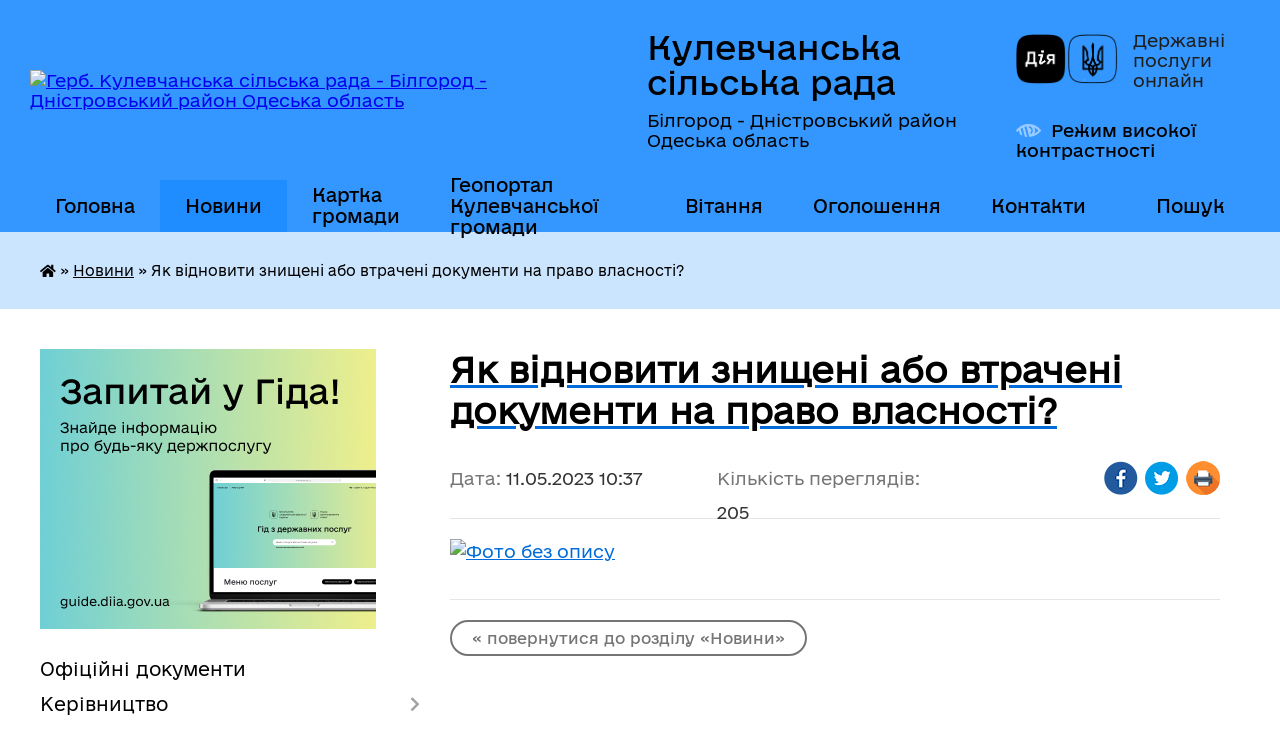

--- FILE ---
content_type: text/html; charset=UTF-8
request_url: https://kulevchasilrada.gov.ua/news/1683790725/
body_size: 15874
content:
<!DOCTYPE html>
<html lang="uk">
<head>
	<!--[if IE]><meta http-equiv="X-UA-Compatible" content="IE=edge"><![endif]-->
	<meta charset="utf-8">
	<meta name="viewport" content="width=device-width, initial-scale=1">
	<!--[if IE]><script>
		document.createElement('header');
		document.createElement('nav');
		document.createElement('main');
		document.createElement('section');
		document.createElement('article');
		document.createElement('aside');
		document.createElement('footer');
		document.createElement('figure');
		document.createElement('figcaption');
	</script><![endif]-->
	<title>Як відновити знищені або втрачені документи на право власності? | Кулевчанська сільська рада Білгород - Дністровський район Одеська область</title>
	<meta name="description" content="">
	<meta name="keywords" content="Як, відновити, знищені, або, втрачені, документи, на, право, власності?, |, Кулевчанська, сільська, рада, Білгород, -, Дністровський, район, Одеська, область">

	
		<meta property="og:image" content="https://rada.info/upload/users_files/04380643/7067d13baea8264819979ea8b3c59e31.jpeg">
	<meta property="og:image:width" content="960">
	<meta property="og:image:height" content="720">
			<meta property="og:title" content="Як відновити знищені або втрачені документи на право власності?">
				<meta property="og:type" content="article">
	<meta property="og:url" content="https://kulevchasilrada.gov.ua/news/1683790725/">
		
		<link rel="apple-touch-icon" sizes="57x57" href="https://gromada.org.ua/apple-icon-57x57.png">
	<link rel="apple-touch-icon" sizes="60x60" href="https://gromada.org.ua/apple-icon-60x60.png">
	<link rel="apple-touch-icon" sizes="72x72" href="https://gromada.org.ua/apple-icon-72x72.png">
	<link rel="apple-touch-icon" sizes="76x76" href="https://gromada.org.ua/apple-icon-76x76.png">
	<link rel="apple-touch-icon" sizes="114x114" href="https://gromada.org.ua/apple-icon-114x114.png">
	<link rel="apple-touch-icon" sizes="120x120" href="https://gromada.org.ua/apple-icon-120x120.png">
	<link rel="apple-touch-icon" sizes="144x144" href="https://gromada.org.ua/apple-icon-144x144.png">
	<link rel="apple-touch-icon" sizes="152x152" href="https://gromada.org.ua/apple-icon-152x152.png">
	<link rel="apple-touch-icon" sizes="180x180" href="https://gromada.org.ua/apple-icon-180x180.png">
	<link rel="icon" type="image/png" sizes="192x192"  href="https://gromada.org.ua/android-icon-192x192.png">
	<link rel="icon" type="image/png" sizes="32x32" href="https://gromada.org.ua/favicon-32x32.png">
	<link rel="icon" type="image/png" sizes="96x96" href="https://gromada.org.ua/favicon-96x96.png">
	<link rel="icon" type="image/png" sizes="16x16" href="https://gromada.org.ua/favicon-16x16.png">
	<link rel="manifest" href="https://gromada.org.ua/manifest.json">
	<meta name="msapplication-TileColor" content="#ffffff">
	<meta name="msapplication-TileImage" content="https://gromada.org.ua/ms-icon-144x144.png">
	<meta name="theme-color" content="#ffffff">
	
	
		<meta name="robots" content="">
	
    	<link rel="stylesheet" href="https://cdnjs.cloudflare.com/ajax/libs/font-awesome/5.9.0/css/all.min.css" integrity="sha512-q3eWabyZPc1XTCmF+8/LuE1ozpg5xxn7iO89yfSOd5/oKvyqLngoNGsx8jq92Y8eXJ/IRxQbEC+FGSYxtk2oiw==" crossorigin="anonymous" referrerpolicy="no-referrer" />

    <link rel="preload" href="//gromada.org.ua/themes/diia/css/styles_vip.css?v=2.45" as="style">
	<link rel="stylesheet" href="//gromada.org.ua/themes/diia/css/styles_vip.css?v=2.45">
	
	<link rel="stylesheet" href="//gromada.org.ua/themes/diia/css/103912/theme_vip.css?v=1768996927">
		<!--[if lt IE 9]>
	<script src="https://oss.maxcdn.com/html5shiv/3.7.2/html5shiv.min.js"></script>
	<script src="https://oss.maxcdn.com/respond/1.4.2/respond.min.js"></script>
	<![endif]-->
	<!--[if gte IE 9]>
	<style type="text/css">
		.gradient { filter: none; }
	</style>
	<![endif]-->

</head>
<body class="">

	<a href="#top_menu" class="skip-link link" aria-label="Перейти до головного меню (Alt+1)" accesskey="1">Перейти до головного меню (Alt+1)</a>
	<a href="#left_menu" class="skip-link link" aria-label="Перейти до бічного меню (Alt+2)" accesskey="2">Перейти до бічного меню (Alt+2)</a>
    <a href="#main_content" class="skip-link link" aria-label="Перейти до головного вмісту (Alt+3)" accesskey="3">Перейти до текстового вмісту (Alt+3)</a>




			
	<div class="wrapper">
		<header>
			<div class="header_wrap">
				<div class="flex">					
					<div class="sitename">
						<div class="logo">
							<a href="https://kulevchasilrada.gov.ua/" id="logo" aria-hidden="true" tabindex="-1" class="form_2">
								<img src="https://rada.info/upload/users_files/04380643/gerb/ECAI.png" alt="Герб. Кулевчанська сільська рада - Білгород - Дністровський район Одеська область">
							</a>
						</div>						
						<a href="https://kulevchasilrada.gov.ua/" class="title">
							<span class="slogan_1">Кулевчанська сільська рада</span>
							<span class="slogan_2">Білгород - Дністровський район Одеська область</span>
						</a>
					</div>
					<div class="diia_logo_and_sitename">
						<div class="gov_ua_block">
							<a class="diia" href="https://diia.gov.ua/" target="_blank" rel="nofollow" title="Державні послуги онлайн"><img src="//gromada.org.ua/themes/diia/img/diia_logo.png" alt="Логотип Diia"></a>
							<span>Державні послуги<br>онлайн</span>
						</div>
												<div class="alt_link">
							<a href="#" rel="nofollow" aria-current="false" onclick="return set_special('cefce2e0cd665c93880182d0978a71615f678a98');">Режим високої контрастності</a>
						</div>
											</div>
				</div>				
				<section class="top_nav" aria-label="Головне меню">
					<nav class="main_menu" id="top_menu">
						<ul>
														<li class="">
								<a href="https://kulevchasilrada.gov.ua/main/"><span>Головна</span></a>
																							</li>
														<li class="active">
								<a href="https://kulevchasilrada.gov.ua/news/" aria-current="page"><span>Новини</span></a>
																							</li>
														<li class="">
								<a href="https://kulevchasilrada.gov.ua/structure/"><span>Картка громади</span></a>
																							</li>
														<li class="">
								<a href="https://kulevchasilrada.gov.ua/geoportal-kulevchanskoi-gromadi-14-20-26-06-08-2024/"><span>Геопортал Кулевчанської громади</span></a>
																							</li>
														<li class="">
								<a href="https://kulevchasilrada.gov.ua/vitannya-14-52-25-11-03-2021/"><span>Вітання</span></a>
																							</li>
														<li class="">
								<a href="https://kulevchasilrada.gov.ua/ogoloshennya-12-38-48-18-08-2023/"><span>Оголошення</span></a>
																							</li>
														<li class="">
								<a href="https://kulevchasilrada.gov.ua/feedback/"><span>Контакти</span></a>
																							</li>
																				</ul>
					</nav>
					&nbsp;
					<button class="menu-button" id="open-button"><i class="fas fa-bars"></i> Меню сайту</button>
					<a href="https://kulevchasilrada.gov.ua/search/" rel="nofollow" class="search_button" title="Перейти на сторінку пошуку">Пошук</a>
				</section>
				
			</div>
		</header>
				
		<nav class="bread_crumbs" aria-label="Навігаційний ланцюжок">
		<div  xmlns:v="http://rdf.data-vocabulary.org/#"><a href="https://kulevchasilrada.gov.ua/" title="Головна сторінка"><i class="fas fa-home"></i></a> &raquo; <a href="https://kulevchasilrada.gov.ua/news/" aria-current="page">Новини</a>  &raquo; <span aria-current="page">Як відновити знищені або втрачені документи на право власності?</span></div>
	</nav>
	
	<section class="center_block">
		<div class="row">
			<div class="grid-30 fr">
				<aside>
				
										<div class="diia_guide">
						<a href="https://guide.diia.gov.ua/" rel="nofollow" target="_blank"><img src="https://gromada.org.ua/upload/diia_guide.jpg" alt="Банер - Гід державних послуг"></a>
					</div>
										
					<nav class="sidebar_menu" id="left_menu" aria-label="Бічне меню">
						<ul>
														<li class="">
								<a href="https://kulevchasilrada.gov.ua/docs/"><span>Офіційні документи</span></a>
																							</li>
														<li class=" has-sub">
								<a href="https://kulevchasilrada.gov.ua/kerivnictvo-17-12-59-17-12-2020/"><span>Керівництво</span></a>
																<button role="button" onclick="return show_next_level(this);" aria-expanded="false" aria-label="Показати підменю"></button>
																								<ul>
																		<li class="">
										<a href="https://kulevchasilrada.gov.ua/silskij-golova-17-13-08-17-12-2020/"><span>Сільський голова</span></a>
																													</li>
																		<li class=" has-sub">
										<a href="https://kulevchasilrada.gov.ua/sekretar-17-13-17-17-12-2020/"><span>Секретар</span></a>
																				<button role="button" onclick="return show_next_level(this);" aria-expanded="false" aria-label="Показати підменю"></button>
																														<ul>
																						<li><a href="https://kulevchasilrada.gov.ua/dovidka-pro-rezultati-specialnoi-perevirki-schodo-polzhok-diani-ivanivni-14-08-18-22-03-2021/"><span>Довідка про результати спеціальної перевірки щодо Польжок Діани Іванівни</span></a></li>
																																</ul>
																			</li>
																		<li class=" has-sub">
										<a href="https://kulevchasilrada.gov.ua/grafiki-prijomu-17-13-25-17-12-2020/"><span>Графіки прийому</span></a>
																				<button role="button" onclick="return show_next_level(this);" aria-expanded="false" aria-label="Показати підменю"></button>
																														<ul>
																						<li><a href="https://kulevchasilrada.gov.ua/poryadok-organizacii-ta-provedennya-osobistogo-prijomu-gromadyan-golovoju-ta-sekretarem-kulevchanskoi-silskoi-radi-09-55-23-02-03-2023/"><span>Порядок організації та проведення особистого прийому громадян головою та секретарем Кулевчанської сільської ради</span></a></li>
																																</ul>
																			</li>
																		<li class="">
										<a href="https://kulevchasilrada.gov.ua/zviti-golovi-17-13-41-17-12-2020/"><span>Звіти голови</span></a>
																													</li>
																		<li class="">
										<a href="https://kulevchasilrada.gov.ua/dovidnik-telefoniv-aparatu-kulevchanskoi-silskoi-radi-15-28-02-18-01-2021/"><span>Довідник телефонів апарату Кулевчанської сільської ради</span></a>
																													</li>
																										</ul>
															</li>
														<li class=" has-sub">
								<a href="https://kulevchasilrada.gov.ua/aparat-silskoi-radi-17-14-28-17-12-2020/"><span>Апарат Сільської ради</span></a>
																<button role="button" onclick="return show_next_level(this);" aria-expanded="false" aria-label="Показати підменю"></button>
																								<ul>
																		<li class="">
										<a href="https://kulevchasilrada.gov.ua/struktura-radi-17-14-37-17-12-2020/"><span>Структура ради</span></a>
																													</li>
																		<li class=" has-sub">
										<a href="https://kulevchasilrada.gov.ua/starosta-sela-sergiivka-17-14-48-17-12-2020/"><span>Староста села Сергіївка</span></a>
																				<button role="button" onclick="return show_next_level(this);" aria-expanded="false" aria-label="Показати підменю"></button>
																														<ul>
																						<li><a href="https://kulevchasilrada.gov.ua/zviti-starosti-s-sergiivka-16-22-14-10-03-2025/"><span>Звіти старости с. Сергіївка</span></a></li>
																																</ul>
																			</li>
																		<li class=" has-sub">
										<a href="https://kulevchasilrada.gov.ua/starosta-sela-rozivka-17-15-07-17-12-2020/"><span>Староста села Розівка</span></a>
																				<button role="button" onclick="return show_next_level(this);" aria-expanded="false" aria-label="Показати підменю"></button>
																														<ul>
																						<li><a href="https://kulevchasilrada.gov.ua/zviti-starosti-sela-rozivka-16-03-12-17-03-2025/"><span>Звіти старости села Розівка</span></a></li>
																																</ul>
																			</li>
																		<li class="">
										<a href="https://kulevchasilrada.gov.ua/grafik-vidpustok-14-05-54-22-03-2021/"><span>Графік відпусток</span></a>
																													</li>
																										</ul>
															</li>
														<li class=" has-sub">
								<a href="https://kulevchasilrada.gov.ua/deputatskij-korpus-17-15-38-17-12-2020/"><span>Депутатський корпус</span></a>
																<button role="button" onclick="return show_next_level(this);" aria-expanded="false" aria-label="Показати підменю"></button>
																								<ul>
																		<li class="">
										<a href="https://kulevchasilrada.gov.ua/spisok-deputativ-17-24-14-17-12-2020/"><span>Список депутатів</span></a>
																													</li>
																		<li class="">
										<a href="https://kulevchasilrada.gov.ua/postijni-komisii-17-24-22-17-12-2020/"><span>Постійні комісії</span></a>
																													</li>
																		<li class="">
										<a href="https://kulevchasilrada.gov.ua/polozhennya-pro-postijni-komisii-17-24-55-17-12-2020/"><span>Положення про постійні комісії</span></a>
																													</li>
																		<li class="">
										<a href="https://kulevchasilrada.gov.ua/deputatski-frakcii-16-30-41-19-04-2021/"><span>Депутатські фракції</span></a>
																													</li>
																		<li class="">
										<a href="https://kulevchasilrada.gov.ua/zviti-deputativ-09-39-22-09-01-2023/"><span>Звіти депутатів</span></a>
																													</li>
																										</ul>
															</li>
														<li class=" has-sub">
								<a href="https://kulevchasilrada.gov.ua/vikonavchij-komitet-17-25-27-17-12-2020/"><span>Виконавчий комітет</span></a>
																<button role="button" onclick="return show_next_level(this);" aria-expanded="false" aria-label="Показати підменю"></button>
																								<ul>
																		<li class="">
										<a href="https://kulevchasilrada.gov.ua/sklad-vikonavchogo-komitetu-kulevchanskoi-silskoi-radi-15-34-46-15-02-2021/"><span>Склад виконавчого комітету Кулевчанської сільської ради</span></a>
																													</li>
																		<li class="">
										<a href="https://kulevchasilrada.gov.ua/polozhennya-pro-vikonavchij-komitet-15-38-38-15-02-2021/"><span>Положення про виконавчий комітет</span></a>
																													</li>
																										</ul>
															</li>
														<li class=" has-sub">
								<a href="https://kulevchasilrada.gov.ua/dokumenti-radi-17-27-58-17-12-2020/"><span>Документи ради</span></a>
																<button role="button" onclick="return show_next_level(this);" aria-expanded="false" aria-label="Показати підменю"></button>
																								<ul>
																		<li class="">
										<a href="https://kulevchasilrada.gov.ua/reglament-silskoi-radi-17-28-16-17-12-2020/"><span>Регламент сільської ради</span></a>
																													</li>
																		<li class="">
										<a href="https://kulevchasilrada.gov.ua/polozhennya-pro-starostu-17-28-39-17-12-2020/"><span>Положення про старосту</span></a>
																													</li>
																		<li class="">
										<a href="https://kulevchasilrada.gov.ua/polozhennya-pro-postijni-komisii-09-37-11-18-12-2020/"><span>Положення про постійні комісії</span></a>
																													</li>
																		<li class="">
										<a href="https://kulevchasilrada.gov.ua/pravila-blagoustroju-teritorij-naselenih-punktiv-kulevchanskoi-silskoi-radi-15-15-08-23-09-2021/"><span>Правила благоустрою територій населених пунктів Кулевчанської сільської ради</span></a>
																													</li>
																										</ul>
															</li>
														<li class=" has-sub">
								<a href="https://kulevchasilrada.gov.ua/regulyatorna-politika-17-28-52-17-12-2020/"><span>Регуляторна політика</span></a>
																<button role="button" onclick="return show_next_level(this);" aria-expanded="false" aria-label="Показати підменю"></button>
																								<ul>
																		<li class=" has-sub">
										<a href="https://kulevchasilrada.gov.ua/stavki-miscevih-podatkiv-ta-zboriv-17-29-06-17-12-2020/"><span>Ставки місцевих податків та зборів</span></a>
																				<button role="button" onclick="return show_next_level(this);" aria-expanded="false" aria-label="Показати підменю"></button>
																														<ul>
																						<li><a href="https://kulevchasilrada.gov.ua/stavki-miscevih-podatkiv-ta-zboriv-na-2023-rik-13-46-37-29-07-2022/"><span>Ставки місцевих податків та зборів на 2023 рік</span></a></li>
																						<li><a href="https://kulevchasilrada.gov.ua/stavki-miscevih-podatkiv-ta-sboriv-na-2022-rik-13-36-02-21-09-2021/"><span>Ставки місцевих податків та зборів на 2022 рік/Внесення змін</span></a></li>
																						<li><a href="https://kulevchasilrada.gov.ua/stavki-miscevih-podatkiv-ta-sboriv-na-2021-rik-14-15-31-25-03-2021/"><span>Ставки місцевих податків та зборів на 2021 рік</span></a></li>
																						<li><a href="https://kulevchasilrada.gov.ua/stavki-miscevih-podatkiv-ta-sboriv-na-2025-rik-13-56-09-07-08-2024/"><span>Ставки місцевих податків та зборів на 2025 рік</span></a></li>
																						<li><a href="https://kulevchasilrada.gov.ua/stavki-miscevih-podatkiv-ta-zboriv-na-2026-rik-15-35-50-30-06-2025/"><span>Ставки місцевих податків та зборів на 2026 рік</span></a></li>
																						<li><a href="https://kulevchasilrada.gov.ua/stavki-miscevih-podatkiv-ta-sboriv-na-2024-rik-15-19-18-03-12-2024/"><span>Ставки місцевих податків та зборів на 2024 рік</span></a></li>
																																</ul>
																			</li>
																		<li class=" has-sub">
										<a href="https://kulevchasilrada.gov.ua/plan-pidgotovki-rishen-17-29-32-17-12-2020/"><span>Плани діяльності з підготовки регуляторних актів</span></a>
																				<button role="button" onclick="return show_next_level(this);" aria-expanded="false" aria-label="Показати підменю"></button>
																														<ul>
																						<li><a href="https://kulevchasilrada.gov.ua/plan-diyalnosti-z-pidgotovki-regulyatornih-aktiv-u-2025-roci-13-25-26-15-12-2025/"><span>План діяльності з підготовки регуляторних актів у 2025 році</span></a></li>
																						<li><a href="https://kulevchasilrada.gov.ua/plan-diyalnosti-z-pidgotovki-regulyatornih-aktiv-na-2024-rik-15-16-18-03-12-2024/"><span>План діяльності з підготовки регуляторних актів на 2024 рік</span></a></li>
																																</ul>
																			</li>
																		<li class="">
										<a href="https://kulevchasilrada.gov.ua/proekti-rishen-17-29-47-17-12-2020/"><span>Проекти регуляторних актів</span></a>
																													</li>
																		<li class="">
										<a href="https://kulevchasilrada.gov.ua/tarifi-08-43-06-24-09-2021/"><span>Тарифи</span></a>
																													</li>
																		<li class="">
										<a href="https://kulevchasilrada.gov.ua/povidomlennya-pro-opriljudnennya-proektiv-regulyatornih-aktiv-09-56-07-29-11-2021/"><span>Повідомлення про оприлюднення проектів регуляторних актів</span></a>
																													</li>
																		<li class="">
										<a href="https://kulevchasilrada.gov.ua/analiz-regulyatornogo-vplivu-proektiv-regulyatornih-aktiv-09-57-20-29-11-2021/"><span>Аналіз регуляторного впливу проектів регуляторних актів</span></a>
																													</li>
																		<li class="">
										<a href="https://kulevchasilrada.gov.ua/reestr-dijuchih-regulyatornih-aktiv-09-57-52-29-11-2021/"><span>Реєстр діючих регуляторних актів</span></a>
																													</li>
																		<li class="">
										<a href="https://kulevchasilrada.gov.ua/vidstezhennya-rezultativnosti-regulyatornih-aktiv-09-58-34-29-11-2021/"><span>Відстеження результативності регуляторних актів</span></a>
																													</li>
																		<li class="">
										<a href="https://kulevchasilrada.gov.ua/informaciya-pro-zdijsnennya-regulyatornoi-diyalnosti-09-59-09-29-11-2021/"><span>Інформація про здійснення регуляторної діяльності</span></a>
																													</li>
																		<li class="">
										<a href="https://kulevchasilrada.gov.ua/vidpovidalnij-strukturnij-pidrozdil-dlya-realizacii-pitan-derzhavnoi-regulyatornoi-politiki-10-00-37-29-11-2021/"><span>Відповідальна особа для реалізації питань державної регуляторної політики</span></a>
																													</li>
																										</ul>
															</li>
														<li class=" has-sub">
								<a href="https://kulevchasilrada.gov.ua/dostup-do-publichnoi-informacii-17-30-58-17-12-2020/"><span>Доступ до публічної інформації</span></a>
																<button role="button" onclick="return show_next_level(this);" aria-expanded="false" aria-label="Показати підменю"></button>
																								<ul>
																		<li class="">
										<a href="https://kulevchasilrada.gov.ua/dostup-do-publichnoi-informacii-09-27-52-23-06-2021/"><span>Доступ до публічної інформації</span></a>
																													</li>
																										</ul>
															</li>
														<li class=" has-sub">
								<a href="https://kulevchasilrada.gov.ua/finansovij-viddil-17-31-08-17-12-2020/"><span>Фінансовий відділ</span></a>
																<button role="button" onclick="return show_next_level(this);" aria-expanded="false" aria-label="Показати підменю"></button>
																								<ul>
																		<li class="">
										<a href="https://kulevchasilrada.gov.ua/pasporti-bjudzhetnih-program-2021-16-28-09-25-03-2021/"><span>Паспорти бюджетних програм 2021</span></a>
																													</li>
																		<li class="">
										<a href="https://kulevchasilrada.gov.ua/polozhennya-pro-finasovij-viddil-15-42-28-15-02-2021/"><span>Положення про фінансовий відділ</span></a>
																													</li>
																		<li class=" has-sub">
										<a href="https://kulevchasilrada.gov.ua/zvitnist-08-56-31-27-04-2021/"><span>Звітність</span></a>
																				<button role="button" onclick="return show_next_level(this);" aria-expanded="false" aria-label="Показати підменю"></button>
																														<ul>
																						<li><a href="https://kulevchasilrada.gov.ua/finansova-zvitnist-2022-11-16-51-21-01-2022/"><span>Фінансова звітність 2022</span></a></li>
																						<li><a href="https://kulevchasilrada.gov.ua/finansova-zvitnist-08-56-57-27-04-2021/"><span>Фінансова звітність 2021</span></a></li>
																						<li><a href="https://kulevchasilrada.gov.ua/analiz-vikonannya-vidatkiv-08-57-46-27-04-2021/"><span>Аналіз виконання видатків</span></a></li>
																																</ul>
																			</li>
																										</ul>
															</li>
														<li class=" has-sub">
								<a href="https://kulevchasilrada.gov.ua/viddil-osviti-kulturi-molodi-ta-sportu-17-31-19-17-12-2020/"><span>Відділ освіти, культури молоді та спорту</span></a>
																<button role="button" onclick="return show_next_level(this);" aria-expanded="false" aria-label="Показати підменю"></button>
																								<ul>
																		<li class=" has-sub">
										<a href="https://kulevchasilrada.gov.ua/osvita-17-31-29-17-12-2020/"><span>Освіта</span></a>
																				<button role="button" onclick="return show_next_level(this);" aria-expanded="false" aria-label="Показати підменю"></button>
																														<ul>
																						<li><a href="https://kulevchasilrada.gov.ua/potreba-zakladiv-osviti-u-pidruchnikah-15-20-14-26-01-2022/"><span>Потреба закладів освіти у підручниках</span></a></li>
																						<li><a href="https://kulevchasilrada.gov.ua/opornij-zaklad-kulevchanska-zosh-i-–-iii-stupeniv-17-41-55-17-12-2020/"><span>Опорний заклад Кулевчанська ЗОШ І – ІІІ ступенів</span></a></li>
																						<li><a href="https://kulevchasilrada.gov.ua/sergiivska-zosh-i-–-iii-stupeniv-17-42-14-17-12-2020/"><span>Сергіївський ліцей</span></a></li>
																						<li><a href="https://kulevchasilrada.gov.ua/rozivska-zosh-i-–-ii-stupeniv-17-42-27-17-12-2020/"><span>Розівська гімназія</span></a></li>
																						<li><a href="https://kulevchasilrada.gov.ua/kz-kulevchanskij-dnz-yaslasadok-17-42-49-17-12-2020/"><span>КЗ «Кулевчанський ДНЗ ясла(садок)»</span></a></li>
																						<li><a href="https://kulevchasilrada.gov.ua/kz-sergiivskij-dnz-yaslasadok-17-43-04-17-12-2020/"><span>КЗ «Сергіївський ДНЗ ясла(садок)»</span></a></li>
																						<li><a href="https://kulevchasilrada.gov.ua/kz-rozivskij-dnz-yaslasadok-17-43-21-17-12-2020/"><span>КЗ «Розівський ДНЗ ясла(садок)»</span></a></li>
																																</ul>
																			</li>
																		<li class=" has-sub">
										<a href="https://kulevchasilrada.gov.ua/kultura-17-31-44-17-12-2020/"><span>Культура</span></a>
																				<button role="button" onclick="return show_next_level(this);" aria-expanded="false" aria-label="Показати підменю"></button>
																														<ul>
																						<li><a href="https://kulevchasilrada.gov.ua/kulevchanskij-bk-17-43-37-17-12-2020/"><span>Кулевчанський БК</span></a></li>
																						<li><a href="https://kulevchasilrada.gov.ua/sergiivskij-bk-17-43-53-17-12-2020/"><span>Сергіївський БК</span></a></li>
																						<li><a href="https://kulevchasilrada.gov.ua/rozivskij-bk-17-44-21-17-12-2020/"><span>Розівський БК</span></a></li>
																																</ul>
																			</li>
																		<li class="">
										<a href="https://kulevchasilrada.gov.ua/polozhennya-pro-viddil-osviti-kulturi-molodi-ta-sportu-15-45-46-15-02-2021/"><span>Положення про відділ освіти, культури, молоді та спорту</span></a>
																													</li>
																										</ul>
															</li>
														<li class=" has-sub">
								<a href="https://kulevchasilrada.gov.ua/ohorona-zdorov’ya-17-32-08-17-12-2020/"><span>Охорона здоров’я</span></a>
																<button role="button" onclick="return show_next_level(this);" aria-expanded="false" aria-label="Показати підменю"></button>
																								<ul>
																		<li class="">
										<a href="https://kulevchasilrada.gov.ua/tarifiv-na-platni-poslugi-scho-nadajutsya-komunalnim-nekomercijnim-pidpriemstvom-medichnij-likuvalno-–-diagnostichnij-centr-kulevchanskoi--08-48-41-24/"><span>Тарифи на платні послуги, що надаються Комунальним некомерційним підприємством  «Медичний лікувально – діагностичний центр Кулевчанської  сільської ради»не задекларованому в КП «Медичний лікувально – діагностичний центр» населенню</span></a>
																													</li>
																		<li class="">
										<a href="https://kulevchasilrada.gov.ua/komunalne-pidpriemstvo-medichnij-likuvalno-–-diagnostichnij-centr-15-42-48-20-04-2021/"><span>Комунальне підприємство «Медичний лікувально – діагностичний центр»</span></a>
																													</li>
																		<li class="">
										<a href="https://kulevchasilrada.gov.ua/programa-dostupna-medicina-09-38-18-23-03-2021/"><span>Програма «Здоров’я населення Кулевчанської територіальної громади на 2025 – 2026 роки»</span></a>
																													</li>
																										</ul>
															</li>
														<li class=" has-sub">
								<a href="https://kulevchasilrada.gov.ua/sluzhba-u-spravah-ditej-17-32-18-17-12-2020/"><span>Служба у справах дітей</span></a>
																<button role="button" onclick="return show_next_level(this);" aria-expanded="false" aria-label="Показати підменю"></button>
																								<ul>
																		<li class="">
										<a href="https://kulevchasilrada.gov.ua/socialni-poslugi-17-32-58-17-12-2020/"><span>Соціальні послуги</span></a>
																													</li>
																		<li class="">
										<a href="https://kulevchasilrada.gov.ua/socialna-pidtrimka-17-33-09-17-12-2020/"><span>Соціальна підтримка</span></a>
																													</li>
																		<li class="">
										<a href="https://kulevchasilrada.gov.ua/socialnij-pasport-gromadi-17-33-31-17-12-2020/"><span>Соціальний паспорт громади</span></a>
																													</li>
																		<li class="">
										<a href="https://kulevchasilrada.gov.ua/perelik-dokumentiv-17-33-45-17-12-2020/"><span>Перелік документів</span></a>
																													</li>
																		<li class="">
										<a href="https://kulevchasilrada.gov.ua/polozhennya-pro-sluzhbu-u-spravah-ditej-15-48-35-15-02-2021/"><span>Положення про службу у справах дітей</span></a>
																													</li>
																										</ul>
															</li>
														<li class=" has-sub">
								<a href="https://kulevchasilrada.gov.ua/socialno-–-ekonomichnij-rozvitok-17-34-28-17-12-2020/"><span>Соціально – економічний розвиток</span></a>
																<button role="button" onclick="return show_next_level(this);" aria-expanded="false" aria-label="Показати підменю"></button>
																								<ul>
																		<li class="">
										<a href="https://kulevchasilrada.gov.ua/plan-na-2021-rik-17-38-24-17-12-2020/"><span>План соціально - економічного розвитку на 2021 рік</span></a>
																													</li>
																										</ul>
															</li>
														<li class=" has-sub">
								<a href="https://kulevchasilrada.gov.ua/bjudzhet-2021-17-32-01-17-12-2020/"><span>Бюджет</span></a>
																<button role="button" onclick="return show_next_level(this);" aria-expanded="false" aria-label="Показати підменю"></button>
																								<ul>
																		<li class="">
										<a href="https://kulevchasilrada.gov.ua/bjudzhet-na-2022-rik-19-40-19-14-01-2022/"><span>Бюджет на 2022 рік</span></a>
																													</li>
																		<li class=" has-sub">
										<a href="https://kulevchasilrada.gov.ua/zviti-pro-vikonannya-bjudzhetu-za-2020-rik-14-45-06-15-02-2021/"><span>Звіти про виконання бюджету</span></a>
																				<button role="button" onclick="return show_next_level(this);" aria-expanded="false" aria-label="Показати підменю"></button>
																														<ul>
																						<li><a href="https://kulevchasilrada.gov.ua/zvit-pro-vikonannya-bjudzhetu-2023-rik-11-47-43-04-04-2024/"><span>Звіт про виконання бюджету 2023 рік</span></a></li>
																																</ul>
																			</li>
																		<li class=" has-sub">
										<a href="https://kulevchasilrada.gov.ua/proekt-bjudzhetu-10-45-13-02-12-2021/"><span>Проекти бюджету</span></a>
																				<button role="button" onclick="return show_next_level(this);" aria-expanded="false" aria-label="Показати підменю"></button>
																														<ul>
																						<li><a href="https://kulevchasilrada.gov.ua/proekt-bjudzhetu-na-2023-rik-11-33-55-27-01-2023/"><span>Проект бюджету на 2023 рік</span></a></li>
																						<li><a href="https://kulevchasilrada.gov.ua/proekt-bjudzhetu-na-2022-rik-10-48-09-02-12-2021/"><span>Проект бюджету на 2022 рік</span></a></li>
																						<li><a href="https://kulevchasilrada.gov.ua/proekt-bjudzhetu-na-2025-rik-15-01-42-03-01-2025/"><span>Проект бюджету на 2025 рік</span></a></li>
																						<li><a href="https://kulevchasilrada.gov.ua/proekt-bjudzhetu-silskoi-radi-na-2026-rik-13-23-25-17-12-2025/"><span>Проект бюджету  на 2026 рік</span></a></li>
																						<li><a href="https://kulevchasilrada.gov.ua/proekt-bjudzhetu-na-2024-rik-15-13-09-19-12-2023/"><span>Проект бюджету на 2024 рік</span></a></li>
																																</ul>
																			</li>
																		<li class="">
										<a href="https://kulevchasilrada.gov.ua/prognoz-bjudzhetu-kulevchanskoi-silskoi-teritorialnoi-gromadi-na-2022-2024-rik-16-57-43-18-10-2021/"><span>Прогноз бюджету Кулевчанської сільської територіальної громади</span></a>
																													</li>
																		<li class="">
										<a href="https://kulevchasilrada.gov.ua/bjudzhet-na-2021-rik-17-38-46-17-12-2020/"><span>Бюджет на 2021 рік</span></a>
																													</li>
																		<li class="">
										<a href="https://kulevchasilrada.gov.ua/zmini-do-bjudzhetnih-program-17-38-56-17-12-2020/"><span>Зміни до бюджету</span></a>
																													</li>
																		<li class="">
										<a href="https://kulevchasilrada.gov.ua/bjudzhet-na-2023-rik-10-51-17-25-01-2023/"><span>Бюджет на 2023 рік</span></a>
																													</li>
																		<li class="">
										<a href="https://kulevchasilrada.gov.ua/bjudzhet-na-2025-rik-14-58-55-03-01-2025/"><span>Бюджет на 2025 рік</span></a>
																													</li>
																		<li class="">
										<a href="https://kulevchasilrada.gov.ua/bjudzhet-na-2024-rik-15-23-34-05-02-2024/"><span>Бюджет на 2024 рік</span></a>
																													</li>
																										</ul>
															</li>
														<li class=" has-sub">
								<a href="https://kulevchasilrada.gov.ua/vakansii-17-35-07-17-12-2020/"><span>Вакансії</span></a>
																<button role="button" onclick="return show_next_level(this);" aria-expanded="false" aria-label="Показати підменю"></button>
																								<ul>
																		<li class=" has-sub">
										<a href="https://kulevchasilrada.gov.ua/konkurs-na-zamischennya-vakantnih-posad-u-viddil-osviti-kulturi-molodi-ta-sportu-15-53-55-05-01-2021/"><span>Конкурс на заміщення вакантних посад у відділ освіти, культури, молоді та спорту</span></a>
																				<button role="button" onclick="return show_next_level(this);" aria-expanded="false" aria-label="Показати підменю"></button>
																														<ul>
																						<li><a href="https://kulevchasilrada.gov.ua/informaciya-pro-zavershennya-konkursu-15-43-34-08-02-2021/"><span>Інформація про завершення конкурсу</span></a></li>
																						<li><a href="https://kulevchasilrada.gov.ua/protokol-№-1-konkursnoi-komisii-15-44-56-08-02-2021/"><span>Протокол № 1 конкурсної комісії</span></a></li>
																						<li><a href="https://kulevchasilrada.gov.ua/protokol-№-2-konkursnoi-komisii-15-46-09-08-02-2021/"><span>Протокол № 2 конкурсної комісії</span></a></li>
																						<li><a href="https://kulevchasilrada.gov.ua/rishennya-konkursnoi-komisii-15-46-59-08-02-2021/"><span>Рішення конкурсної комісії</span></a></li>
																						<li><a href="https://kulevchasilrada.gov.ua/ekzamenacijni-bilenti-na-konkursna-zamischennya-vakantnoi-posadi-nachalnika-viddilu-osviti-11-56-54-18-01-2021/"><span>Екзаменаційні біленти на конкурсна заміщення вакантної посади начальника відділу освіти</span></a></li>
																						<li><a href="https://kulevchasilrada.gov.ua/ekzamenacijni-bilenti-na-konkursna-zamischennya-vakantnoi-posadi-providnogo-specialista-z-pitan-osviti-kulturi-molodi-ta-sportu-11-59-00-18-01-2021/"><span>Екзаменаційні біленти на конкурсна заміщення вакантної посади провідного спеціаліста з питань освіти, культури, молоді та  спорту</span></a></li>
																						<li><a href="https://kulevchasilrada.gov.ua/ekzamenacijni-bilenti-na-konkursna-zamischennya-vakantnoi-posadi-providnogo-specialista-z-pitan-sportu-ta-molodi-12-00-46-18-01-2021/"><span>Екзаменаційні біленти на конкурсна заміщення вакантної посади провідного спеціаліста з питань спорту та молоді</span></a></li>
																						<li><a href="https://kulevchasilrada.gov.ua/ekzamenacijni-bilenti-na-konkursna-zamischennya-vakantnoi-posadi-providnogo-specialista-z-pitan-kulturi-12-02-03-18-01-2021/"><span>Екзаменаційні біленти на конкурсна заміщення вакантної посади провідного спеціаліста з питань культури</span></a></li>
																						<li><a href="https://kulevchasilrada.gov.ua/ekzamenacijni-bilenti-na-konkursna-zamischennya-vakantnoi-posadi-golovnogo-buhgaltera-viddilu-osviti-12-03-00-18-01-2021/"><span>Екзаменаційні біленти на конкурсна заміщення вакантної посади головного бухгалтера відділу освіти</span></a></li>
																																</ul>
																			</li>
																		<li class=" has-sub">
										<a href="https://kulevchasilrada.gov.ua/uvaga-konkurs-11-50-47-31-12-2020/"><span>Конкурс на заміщення вакантних посад начальника фінуправління, начальника відділу бухгалтерського обліку, провідного спеціаліста з доходів, провідного спеціаліста з тендерних процедур</span></a>
																				<button role="button" onclick="return show_next_level(this);" aria-expanded="false" aria-label="Показати підменю"></button>
																														<ul>
																						<li><a href="https://kulevchasilrada.gov.ua/protokol-№-1-konkursnoi-komisii-14-59-58-13-01-2021/"><span>Протокол № 1 конкурсної комісії</span></a></li>
																						<li><a href="https://kulevchasilrada.gov.ua/protokol-№-2-konkursnoi-komisii-15-01-37-13-01-2021/"><span>Протокол № 2 конкурсної комісії</span></a></li>
																						<li><a href="https://kulevchasilrada.gov.ua/rishennya-konkursnoi-komisii-15-02-48-13-01-2021/"><span>Рішення конкурсної комісії</span></a></li>
																						<li><a href="https://kulevchasilrada.gov.ua/ekzamenacijni-bileti-11-52-09-31-12-2020/"><span>Екзаменаційні білети</span></a></li>
																																</ul>
																			</li>
																		<li class=" has-sub">
										<a href="https://kulevchasilrada.gov.ua/konkurs-na-zamischennya-vakantnih-posad-do-viddilu-zhitlovo-komunalnogo-gospodarstva-13-44-02-22-03-2021/"><span>Конкурс на заміщення вакантних посад до відділу житлово - комунального господарства</span></a>
																				<button role="button" onclick="return show_next_level(this);" aria-expanded="false" aria-label="Показати підменю"></button>
																														<ul>
																						<li><a href="https://kulevchasilrada.gov.ua/ekzamenacijni-bileti-13-46-08-22-03-2021/"><span>Екзаменаційні білети</span></a></li>
																																</ul>
																			</li>
																		<li class="">
										<a href="https://kulevchasilrada.gov.ua/konkurs-na-zamischennya-vakantnih-posad-u-viddil-zemelnih-resursiv-ta-ekologii-11-23-24-11-02-2021/"><span>Конкурс на заміщення вакантних посад у відділ земельних ресурсів та екології</span></a>
																													</li>
																		<li class=" has-sub">
										<a href="https://kulevchasilrada.gov.ua/konkurs-na-zamischennya-vakantnih-posad-u-viddil-socialnogo-zahistu-11-34-22-11-02-2021/"><span>Конкурс на заміщення вакантних посад у відділ соціального захисту</span></a>
																				<button role="button" onclick="return show_next_level(this);" aria-expanded="false" aria-label="Показати підменю"></button>
																														<ul>
																						<li><a href="https://kulevchasilrada.gov.ua/protokol-№-1-konkursnoi-komisii-11-07-56-10-03-2021/"><span>Протокол № 1 конкурсної комісії</span></a></li>
																						<li><a href="https://kulevchasilrada.gov.ua/protokol-№-2-konkursnoi-komisii-11-09-47-10-03-2021/"><span>Протокол № 2 конкурсної комісії</span></a></li>
																						<li><a href="https://kulevchasilrada.gov.ua/rishennya-konkursnoi-komisii-11-10-41-10-03-2021/"><span>Рішення конкурсної комісії</span></a></li>
																						<li><a href="https://kulevchasilrada.gov.ua/informaciya-pro-zavershennya-konkursu-11-12-08-10-03-2021/"><span>Інформація про завершення конкурсу</span></a></li>
																																</ul>
																			</li>
																		<li class=" has-sub">
										<a href="https://kulevchasilrada.gov.ua/konkurs-na-zamischennya-vakantnih-posad-do-sluzhbi-u-spravah-ditej-11-41-26-11-02-2021/"><span>Конкурс на заміщення вакантних посад до служби у справах дітей</span></a>
																				<button role="button" onclick="return show_next_level(this);" aria-expanded="false" aria-label="Показати підменю"></button>
																														<ul>
																						<li><a href="https://kulevchasilrada.gov.ua/protokol-№-1-konkursnoi-komisii-11-14-48-10-03-2021/"><span>Протокол № 1 конкурсної комісії</span></a></li>
																						<li><a href="https://kulevchasilrada.gov.ua/protokol-№-1-konkursnoi-komisii-11-14-53-10-03-2021/"><span>Протокол № 2 конкурсної комісії</span></a></li>
																						<li><a href="https://kulevchasilrada.gov.ua/rishennya-konkursnoi-komisii-11-16-59-10-03-2021/"><span>Рішення конкурсної комісії</span></a></li>
																																</ul>
																			</li>
																										</ul>
															</li>
														<li class=" has-sub">
								<a href="https://kulevchasilrada.gov.ua/bezbarernist-14-51-55-13-03-2025/"><span>Безбар'єрність</span></a>
																<button role="button" onclick="return show_next_level(this);" aria-expanded="false" aria-label="Показати підменю"></button>
																								<ul>
																		<li class="">
										<a href="https://kulevchasilrada.gov.ua/rada-bezbarernosti-14-52-32-13-03-2025/"><span>Рада безбар'єрності</span></a>
																													</li>
																		<li class="">
										<a href="https://kulevchasilrada.gov.ua/dovidnik-bezbarernosti-14-53-16-13-03-2025/"><span>Довідник безбар'єрності</span></a>
																													</li>
																		<li class=" has-sub">
										<a href="https://kulevchasilrada.gov.ua/monitoring-ta-ocinka-stupenya-bezbar’ernosti-ob’ektiv-fizichnogo-otochennya-u-kulevchanskij-silskij-teritorialnij-gromadi-14-55-04-13-03-2025/"><span>Моніторинг та оцінка ступеня безбар’єрності об’єктів фізичного оточення у Кулевчанській сільській територіальній громаді</span></a>
																				<button role="button" onclick="return show_next_level(this);" aria-expanded="false" aria-label="Показати підменю"></button>
																														<ul>
																						<li><a href="https://kulevchasilrada.gov.ua/rezultati-obstezhennya-16-40-29-15-09-2025/"><span>Результати обстеження</span></a></li>
																																</ul>
																			</li>
																										</ul>
															</li>
														<li class="">
								<a href="https://kulevchasilrada.gov.ua/perejmenuvannya-vulic-ta-provulkiv-gromadi-13-38-28-23-04-2024/"><span>Перейменування вулиць та провулків громади</span></a>
																							</li>
														<li class=" has-sub">
								<a href="https://kulevchasilrada.gov.ua/kadrova-diyalnist-14-29-19-13-03-2024/"><span>Кадрова діяльність</span></a>
																<button role="button" onclick="return show_next_level(this);" aria-expanded="false" aria-label="Показати підменю"></button>
																								<ul>
																		<li class="">
										<a href="https://kulevchasilrada.gov.ua/schorichna-ocinka-14-29-51-13-03-2024/"><span>Щорічна оцінка</span></a>
																													</li>
																		<li class="">
										<a href="https://kulevchasilrada.gov.ua/atestaciya-14-30-12-13-03-2024/"><span>Атестація</span></a>
																													</li>
																		<li class="">
										<a href="https://kulevchasilrada.gov.ua/pro-ochischennya-vladi-14-30-37-13-03-2024/"><span>Про очищення влади</span></a>
																													</li>
																		<li class="">
										<a href="https://kulevchasilrada.gov.ua/kadrovij-rezerv-14-31-02-13-03-2024/"><span>Кадровий резерв</span></a>
																													</li>
																										</ul>
															</li>
														<li class=" has-sub">
								<a href="https://kulevchasilrada.gov.ua/gromadska-uchast-16-28-39-25-03-2025/"><span>Громадська участь</span></a>
																<button role="button" onclick="return show_next_level(this);" aria-expanded="false" aria-label="Показати підменю"></button>
																								<ul>
																		<li class="">
										<a href="https://kulevchasilrada.gov.ua/konsultacii-z-gromadkistju-16-29-58-25-03-2025/"><span>Консультації з громадськістю</span></a>
																													</li>
																		<li class="">
										<a href="https://kulevchasilrada.gov.ua/miscevi-peticii-16-46-16-25-03-2025/"><span>Електронні петиції до влади</span></a>
																													</li>
																										</ul>
															</li>
														<li class="">
								<a href="https://kulevchasilrada.gov.ua/e-veteran-09-38-52-06-08-2024/"><span>Е - Ветеран</span></a>
																							</li>
														<li class=" has-sub">
								<a href="https://kulevchasilrada.gov.ua/viddil-cnap-16-00-02-28-09-2023/"><span>Відділ "Центр надання адміністративних послуг"</span></a>
																<button role="button" onclick="return show_next_level(this);" aria-expanded="false" aria-label="Показати підменю"></button>
																								<ul>
																		<li class="">
										<a href="https://kulevchasilrada.gov.ua/informaijni-ta-tehnologichni-kartki-14-05-06-12-03-2025/"><span>Інформаційні та технологічні картки</span></a>
																													</li>
																		<li class="">
										<a href="https://kulevchasilrada.gov.ua/kontakti-ta-grafik-prijomu-gromadyan-16-00-32-28-09-2023/"><span>Контакти та графік прийому громадян</span></a>
																													</li>
																		<li class=" has-sub">
										<a href="https://kulevchasilrada.gov.ua/perelik-administrativnih-poslug-yaki-nadajutsya-cherez-viddilom-cnap-16-01-43-28-09-2023/"><span>Перелік адміністративних послуг , які надаються через відділ ЦНАП</span></a>
																				<button role="button" onclick="return show_next_level(this);" aria-expanded="false" aria-label="Показати підменю"></button>
																														<ul>
																						<li><a href="https://kulevchasilrada.gov.ua/reestaciyaznyattya-z-reestracii-miscya-prozhivannya-16-02-25-28-09-2023/"><span>Реєстація/зняття з реєстрації місця проживання</span></a></li>
																						<li><a href="https://kulevchasilrada.gov.ua/reestaciya-neruhomosti-16-02-59-28-09-2023/"><span>Реєстація нерухомості</span></a></li>
																						<li><a href="https://kulevchasilrada.gov.ua/reestraciya-biznesu-16-03-31-28-09-2023/"><span>Реєстрація бізнесу</span></a></li>
																						<li><a href="https://kulevchasilrada.gov.ua/zemelni-pitannya-16-03-54-28-09-2023/"><span>Земельні питання</span></a></li>
																						<li><a href="https://kulevchasilrada.gov.ua/pitannya-miscevogo-znachennya-16-04-22-28-09-2023/"><span>Питання місцевого значення</span></a></li>
																						<li><a href="https://kulevchasilrada.gov.ua/poslugi-socialnogo-harakteru-16-04-52-28-09-2023/"><span>Послуги соціального характеру</span></a></li>
																																</ul>
																			</li>
																		<li class="">
										<a href="https://kulevchasilrada.gov.ua/onlajn-poslugi-organiv-vikonavchoi-vladi-16-39-45-28-09-2023/"><span>Онлайн послуги органів виконавчої влади</span></a>
																													</li>
																		<li class="">
										<a href="https://kulevchasilrada.gov.ua/qr-kodi-dlya-sheringu-dokumentiv-v-dii-14-22-52-11-06-2024/"><span>QR - коди для шерингу документів в Дії</span></a>
																													</li>
																		<li class="">
										<a href="https://kulevchasilrada.gov.ua/polozhennya-pro-viddil-cnap-13-50-17-29-09-2023/"><span>Положення про відділ ЦНАП</span></a>
																													</li>
																										</ul>
															</li>
														<li class=" has-sub">
								<a href="https://kulevchasilrada.gov.ua/viddil-socialnogo-zahistu-naselennya-10-28-22-02-12-2024/"><span>Відділ соціального захисту населення</span></a>
																<button role="button" onclick="return show_next_level(this);" aria-expanded="false" aria-label="Показати підменю"></button>
																								<ul>
																		<li class="">
										<a href="https://kulevchasilrada.gov.ua/formuvannya-zhittestijkosti-15-20-54-06-06-2025/"><span>Формування життєстійкості</span></a>
																													</li>
																		<li class="">
										<a href="https://kulevchasilrada.gov.ua/ranne-vtruchannya-10-29-08-02-12-2024/"><span>Раннє втручання</span></a>
																													</li>
																										</ul>
															</li>
														<li class="">
								<a href="https://kulevchasilrada.gov.ua/evidnovlennya-13-03-14-19-08-2025/"><span>єВідновлення</span></a>
																							</li>
														<li class=" has-sub">
								<a href="https://kulevchasilrada.gov.ua/dopomoga-postrazhdalim-vid-vibuhonebezpechnih-predmetiv-osobam-09-36-31-23-05-2025/"><span>Допомога постраждалим від вибухонебезпечних предметів особам</span></a>
																<button role="button" onclick="return show_next_level(this);" aria-expanded="false" aria-label="Показати підменю"></button>
																								<ul>
																		<li class="">
										<a href="https://kulevchasilrada.gov.ua/poryadok-informuvannya-pro-poslugi-dlya-postrazhdalih-vid-vibuhonebezpechnih-predmetiv-14-28-23-24-06-2025/"><span>Порядок інформування про послуги для постраждалих від вибухонебезпечних предметів</span></a>
																													</li>
																		<li class="">
										<a href="https://kulevchasilrada.gov.ua/poryadok-vzaemodii-u-nadanni-poslug-dlya-postrazhdalih-vid-vibuhonebezpechnih-predmetiv-14-31-39-24-06-2025/"><span>Порядок взаємодії у наданні послуг для постраждалих від вибухонебезпечних предметів</span></a>
																													</li>
																		<li class="">
										<a href="https://kulevchasilrada.gov.ua/katalog-poslug-dlya-postrazhdalih-vid-vibuhonebezpechnih-predmetiv-14-33-26-24-06-2025/"><span>Каталог послуг для постраждалих від вибухонебезпечних предметів</span></a>
																													</li>
																										</ul>
															</li>
														<li class="">
								<a href="https://kulevchasilrada.gov.ua/investicijni-propozicii-gromadi-15-07-31-16-08-2023/"><span>Інвестиційні пропозиції громади</span></a>
																							</li>
														<li class="">
								<a href="https://kulevchasilrada.gov.ua/dlya-vnutrishno-peremischenih-osib-15-24-38-16-08-2023/"><span>Інформація для внутрішньо переміщених осіб</span></a>
																							</li>
														<li class=" has-sub">
								<a href="https://kulevchasilrada.gov.ua/komisiya-z-pitan-tehnogenno-ekologichnoi-bezpeki-i-nadzvichanih-situacij-14-50-30-25-03-2021/"><span>Комісія з питань техногенно - екологічної безпеки і надзвичаних ситуацій</span></a>
																<button role="button" onclick="return show_next_level(this);" aria-expanded="false" aria-label="Показати підменю"></button>
																								<ul>
																		<li class="">
										<a href="https://kulevchasilrada.gov.ua/protokol-№-2-12-19-46-28-04-2021/"><span>Протокол № 2</span></a>
																													</li>
																		<li class="">
										<a href="https://kulevchasilrada.gov.ua/protokol-№-1-15-02-37-25-03-2021/"><span>Протокол № 1</span></a>
																													</li>
																										</ul>
															</li>
														<li class=" has-sub">
								<a href="https://kulevchasilrada.gov.ua/saratska-rajonna-filiya-odeskogo-oblasnogo-centru-zajnyatosti-16-39-17-21-01-2021/"><span>Державний центр зайнятості</span></a>
																<button role="button" onclick="return show_next_level(this);" aria-expanded="false" aria-label="Показати підменю"></button>
																								<ul>
																		<li class="">
										<a href="https://kulevchasilrada.gov.ua/anonsi-10-27-01-22-01-2021/"><span>Анонси</span></a>
																													</li>
																		<li class="">
										<a href="https://kulevchasilrada.gov.ua/normativni-dokumenti-16-57-21-21-01-2021/"><span>Нормативні документи</span></a>
																													</li>
																										</ul>
															</li>
														<li class=" has-sub">
								<a href="https://kulevchasilrada.gov.ua/zapobigannya-ta-protidiya-domashnomu-nasilstvu-09-41-08-09-07-2021/"><span>Запобігання та протидія насильству</span></a>
																<button role="button" onclick="return show_next_level(this);" aria-expanded="false" aria-label="Показати підменю"></button>
																								<ul>
																		<li class=" has-sub">
										<a href="https://kulevchasilrada.gov.ua/zapobigannya-ta-protidiya-domashnomu-nasilstvu-12-39-01-14-01-2024/"><span>Запобігання та протидія домашньому насильству</span></a>
																				<button role="button" onclick="return show_next_level(this);" aria-expanded="false" aria-label="Показати підменю"></button>
																														<ul>
																						<li><a href="https://kulevchasilrada.gov.ua/zakonodavstvo-12-43-09-14-01-2024/"><span>Законодавство</span></a></li>
																																</ul>
																			</li>
																		<li class=" has-sub">
										<a href="https://kulevchasilrada.gov.ua/genderna-politika-12-40-03-14-01-2024/"><span>Гендерна політика</span></a>
																				<button role="button" onclick="return show_next_level(this);" aria-expanded="false" aria-label="Показати підменю"></button>
																														<ul>
																						<li><a href="https://kulevchasilrada.gov.ua/zakonodavstvo-12-52-30-14-01-2024/"><span>Законодавство</span></a></li>
																						<li><a href="https://kulevchasilrada.gov.ua/statistichna-informaciya-12-55-51-14-01-2024/"><span>Статистична інформація</span></a></li>
																						<li><a href="https://kulevchasilrada.gov.ua/zahodi-v-tg-13-05-06-14-01-2024/"><span>Заходи в ТГ</span></a></li>
																						<li><a href="https://kulevchasilrada.gov.ua/informacijno-rozyasnjuvalna-robotastatti-videomateriali-13-06-40-14-01-2024/"><span>Інформаційно - роз'яснювальна робота(статті, відеоматеріали)</span></a></li>
																																</ul>
																			</li>
																		<li class=" has-sub">
										<a href="https://kulevchasilrada.gov.ua/protidiya-torgivli-ljudmi-12-40-55-14-01-2024/"><span>Протидія торгівлі людьми</span></a>
																				<button role="button" onclick="return show_next_level(this);" aria-expanded="false" aria-label="Показати підменю"></button>
																														<ul>
																						<li><a href="https://kulevchasilrada.gov.ua/zakonodavstvo-13-12-33-14-01-2024/"><span>Законодавство</span></a></li>
																						<li><a href="https://kulevchasilrada.gov.ua/statistika-13-15-01-14-01-2024/"><span>Статистика</span></a></li>
																						<li><a href="https://kulevchasilrada.gov.ua/algorotm-dij-subektiv-vzaemodii-schodo-zahodiv-u-sferi-protidii-torgivli-ljudmi-13-19-47-14-01-2024/"><span>Алгоротм дій суб'єктів взаємодії щодо заходів у сфері протидії торгівлі людьми</span></a></li>
																						<li><a href="https://kulevchasilrada.gov.ua/yakscho-vi-postazhdali-13-22-20-14-01-2024/"><span>Якщо ви постаждали</span></a></li>
																						<li><a href="https://kulevchasilrada.gov.ua/zahodi-yaki-vzhivajutsya-v-tg-13-27-02-14-01-2024/"><span>Заходи, які вживаються в ТГ</span></a></li>
																						<li><a href="https://kulevchasilrada.gov.ua/informacijno-rozyasnjuvalna-robota-13-33-26-14-01-2024/"><span>Інформаційно - роз'яснювальна робота</span></a></li>
																																</ul>
																			</li>
																		<li class="">
										<a href="https://kulevchasilrada.gov.ua/diskriminaciya-12-41-45-14-01-2024/"><span>Дискримінація</span></a>
																													</li>
																										</ul>
															</li>
														<li class="">
								<a href="https://kulevchasilrada.gov.ua/istorichna-dovidka-17-39-10-17-12-2020/"><span>Історична довідка</span></a>
																							</li>
														<li class=" has-sub">
								<a href="https://kulevchasilrada.gov.ua/sesii-silskoi-radi-15-36-05-23-12-2020/"><span>Поіменне голосування</span></a>
																<button role="button" onclick="return show_next_level(this);" aria-expanded="false" aria-label="Показати підменю"></button>
																								<ul>
																		<li class="">
										<a href="https://kulevchasilrada.gov.ua/poimenne-golosuvannya-15-40-58-23-12-2020/"><span>Поіменне голосування VІІІ скликання</span></a>
																													</li>
																										</ul>
															</li>
														<li class="">
								<a href="https://kulevchasilrada.gov.ua/publichni-zakupivli-14-44-56-20-09-2023/"><span>Публічні закупівлі</span></a>
																							</li>
													</ul>
						
												
					</nav>

											<h2 class="sidebar_title">Публічні закупівлі</h2>	
<div class="petition_block">

		<p><a href="https://kulevchasilrada.gov.ua/prozorro/" title="Прозорро - державні закупівлі"><img src="//gromada.org.ua/themes/diia/img/prozorro_logo.png?v=2025" alt="Банер - Prozorro"></a></p>
	
	
		<p><a href="https://kulevchasilrada.gov.ua/plans/" title="Плани державних закупівель"><img src="//gromada.org.ua/themes/diia/img/plans_logo.png?v=2025" alt="Плани державних закупівель"></a></p>
	
</div>									
					
											<h2 class="sidebar_title">Черга в садочок</h2>
						<div class="records_block">
							<p><a href="https://kulevchasilrada.gov.ua/queue/" class="btn btn-large btn-block btn-yellow"><i class="fas fa-child"></i> Подати документи</a></p>
							<p><a href="https://kulevchasilrada.gov.ua/queue_search/" class="btn btn-small btn-grey"><i class="fas fa-search"></i> Перевірити стан заявки</a></p>
						</div>
					
					
											<h2 class="sidebar_title">Звернення до посадовця</h2>

<div class="appeals_block">

	
		
		<div class="row sidebar_persons">
						<div class="grid-30">
				<div class="one_sidebar_person">
					<div class="img"><a href="https://kulevchasilrada.gov.ua/persons/654/" title="Кабмінет посадової особи: Польжок Діана Іванівна"><img src="https://rada.info/upload/users_files/04380643/deputats/0-02-05-38085445fcca6c1ce6905af2741bd0bb3c25b7f43a474aecde4775faf25e0922_426b163a.jpg" alt="Польжок Діана Іванівна"></a></div>
					<div class="title"><a href="https://kulevchasilrada.gov.ua/persons/654/">Польжок Діана Іванівна</a></div>
				</div>
			</div>
						<div class="grid-30">
				<div class="one_sidebar_person">
					<div class="img"><a href="https://kulevchasilrada.gov.ua/persons/1143/" title="Кабмінет посадової особи: Попов Михайло Михайлович"><img src="https://rada.info/upload/users_files/04380643/deputats/87fd9fe6c390349d96a5041e49993260.jpg" alt="Попов Михайло Михайлович"></a></div>
					<div class="title"><a href="https://kulevchasilrada.gov.ua/persons/1143/">Попов Михайло Михайлович</a></div>
				</div>
			</div>
						<div class="grid-30">
				<div class="one_sidebar_person">
					<div class="img"><a href="https://kulevchasilrada.gov.ua/persons/1249/" title="Кабмінет посадової особи: Олена МАНДРАЖИ"><img src="https://rada.info/upload/users_files/04380643/deputats/435005117_18271577401204102_8113743711244575515_n.jpg" alt="Олена МАНДРАЖИ"></a></div>
					<div class="title"><a href="https://kulevchasilrada.gov.ua/persons/1249/">Олена МАНДРАЖИ</a></div>
				</div>
			</div>
						<div class="clearfix"></div>
		</div>

						
				<p class="appeal_cabinet center"><a href="#auth_person" class="btn btn-yellow alert-link open-popup"><i class="fas fa-unlock-alt"></i> Кабінет посадової особи</a></p>
			
	
</div>					
										<div id="banner_block">

						<p><a rel="nofollow" href="https://e-dem.ua/5124581700"><img alt="https://consult.e-dem.ua/5124581700?edem_token=68551a7509b57c320a0755736fb252a97a6c941245fffd476151cbe633c86ab0" src="https://rada.info/upload/users_files/04380643/6f7ae0f1dc82b7794aea49d26682883a.jpg" style="width: 400px; height: 93px;" /></a></p>

<p><a rel="nofollow" href="https://petition.e-dem.ua/kulevchanska"><img alt="Фото без опису" src="https://rada.info/upload/users_files/04380643/4cb3148f53800889e21edc82508f2f73.jpg" style="width: 400px; height: 110px;" /></a></p>

<p><a rel="nofollow" href="https://www.legalaid.gov.ua/"><img alt="Фото без опису" src="https://rada.info/upload/users_files/04380643/d38bca99c7373206b0fe05e9ad82e4c7.png" style="width: 256px; height: 77px;" /></a></p>

<p><a rel="nofollow" href="https://1547.ukc.gov.ua/"><img alt="Фото без опису" src="https://rada.info/upload/users_files/04378043/c18f76f61cd593c940687e602fe88804.jpg" style="width: 260px; height: 173px;" /></a></p>

<p><a rel="nofollow" href="https://howareu.com/"><img alt="Фото без опису" src="https://rada.info/upload/users_files/04380643/2281c094f4b9c92ae204c36ee7360fd8.jpg" style="width: 300px; height: 300px;" /></a></p>

<p><a rel="nofollow" href="https://expo2030odesa.com/"><img alt="Фото без опису" height="200" src="https://rada.info/upload/users_files/04527193/3b6e49258adcf16133338cd5af71366b.png" width="387" /></a>&nbsp;<a rel="nofollow" href="https://eveteran.gov.ua/"><img alt="Фото без опису" src="https://rada.info/upload/users_files/04380643/47283159b7244abddc182bbd3751d62d.jpg" style="width: 400px; height: 218px;" /></a></p>

<div class="col-xs-12">
<div class="item_img">
<div class="constructor__city-body-2" style="color: rgba(144, 19, 254, 1)">
<div class="p-nzdp-img-sun-2">
<p><a rel="nofollow" href="https://pratsia.in.ua"><img alt="Фото без опису" height="216" src="https://rada.info/upload/users_files/04377701/e14ba060f52386dfbe42834f3f6dea7d.jpg" width="288" /></a><a rel="nofollow" href="https://cutt.ly/YZYhtKN"><img alt="Фото без опису" height="216" src="https://rada.info/upload/users_files/04377701/1b893d96d2a853726f89ed4756cefd67.jpg" width="334" /></a><a rel="nofollow" href="https://proukraine.com.ua/">&nbsp;</a><a rel="nofollow" href="https://cnap.kulevchasilrada.gov.ua/"><img alt="Фото без опису" src="https://rada.info/upload/users_files/04380643/3272f4335364e7dc6d7c33eea5ec8ce6.jpg" style="width: 350px; height: 210px;" /></a><a rel="nofollow" href="https://www.dilovamova.com/"><img alt="Календарні свята та події. Спілкуємося українською" border="0" height="250" src="https://www.dilovamova.com/images/wpi.cache/informer/informer.png" title="Календарні свята та події. Спілкуємося українською" width="220" /></a></p>
</div>
</div>
</div>
</div>

<p>&nbsp;</p>

<div class="s3gt_translate_tooltip_mini_box" id="s3gt_translate_tooltip_mini" is_mini="true" style="background: initial !important; border: initial !important; border-radius: initial !important; border-spacing: initial !important; border-collapse: initial !important; direction: ltr !important; flex-direction: initial !important; font-weight: initial !important; height: initial !important; letter-spacing: initial !important; min-width: initial !important; max-width: initial !important; min-height: initial !important; max-height: initial !important; margin: auto !important; outline: initial !important; padding: initial !important; position: absolute; table-layout: initial !important; text-align: initial !important; text-shadow: initial !important; width: initial !important; word-break: initial !important; word-spacing: initial !important; overflow-wrap: initial !important; box-sizing: initial !important; display: initial !important; color: inherit !important; font-size: 13px !important; font-family: X-LocaleSpecific, sans-serif, Tahoma, Helvetica !important; line-height: 13px !important; vertical-align: top !important; white-space: inherit !important; left: 378px; top: 2209px; opacity: 0.35;">
<div class="s3gt_translate_tooltip_mini" id="s3gt_translate_tooltip_mini_logo" title="Перевести выделенный фрагмент">&nbsp;</div>

<div class="s3gt_translate_tooltip_mini" id="s3gt_translate_tooltip_mini_sound" title="Прослушать" title_play="Прослушать" title_stop="Остановить">&nbsp;</div>

<div class="s3gt_translate_tooltip_mini" id="s3gt_translate_tooltip_mini_copy" title="Скопировать текст в буфер обмена">&nbsp;</div>
</div>
<link rel="nofollow" href="moz-extension://b77e91f7-d0f8-4a3f-8ec5-49dbc478a962/skin/s3gt_tooltip_mini.css" rel="stylesheet" type="text/css" />
<style media="print" type="text/css">#s3gt_translate_tooltip_mini { display: none !important; }
</style>
						<div class="clearfix"></div>

						<A
						<div class="clearfix"></div>

					</div>
				
				</aside>
			</div>
			<div class="grid-70">

				<main id="main_content">

																		<h1>Як відновити знищені або втрачені документи на право власності?</h1>


<div class="row ">
	<div class="grid-30 one_news_date">
		Дата: <span>11.05.2023 10:37</span>
	</div>
	<div class="grid-30 one_news_count">
		Кількість переглядів: <span>205</span>
	</div>
		<div class="grid-30 one_news_socials">
		<button class="social_share" data-type="fb" aria-label="Поширити у Фейсбук"><img src="//gromada.org.ua/themes/diia/img/share/fb.png" alt="Іконка Фейсбук"></button>
		<button class="social_share" data-type="tw" aria-label="Поширити у Твітер"><img src="//gromada.org.ua/themes/diia/img/share/tw.png" alt="Іконка Твітер"></button>
		<button class="print_btn" onclick="window.print();" aria-label="Роздрукувати"><img src="//gromada.org.ua/themes/diia/img/share/print.png" alt="Іконка принтера"></button>
	</div>
		<div class="clearfix"></div>
</div>

<hr>

<p><img alt="Фото без опису"  alt="" src="https://rada.info/upload/users_files/04380643/7067d13baea8264819979ea8b3c59e31.jpeg" style="width: 960px; height: 720px;" /></p>
<div class="clearfix"></div>

<hr>



<p><a href="https://kulevchasilrada.gov.ua/news/" class="btn btn-grey">&laquo; повернутися до розділу &laquo;Новини&raquo;</a></p>											
				</main>
				
			</div>
			<div class="clearfix"></div>
		</div>
	</section>
	
	
	<footer>
		
		<div class="row">
			<div class="grid-40 socials">
				<p>
					<a href="https://gromada.org.ua/rss/103912/" rel="nofollow" target="_blank" title="RSS-стрічка новин"><i class="fas fa-rss"></i></a>
										<a href="https://kulevchasilrada.gov.ua/feedback/#chat_bot" title="Наша громада в смартфоні"><i class="fas fa-robot"></i></a>
																				<a href="https://www.facebook.com/groups/259132575846384" rel="nofollow" target="_blank" title="Ми у Фейсбук"><i class="fab fa-facebook-f"></i></a>					<a href="https://www.youtube.com/channel/UCua6jj9GZ5B7_F28Q9dsQyg" rel="nofollow" target="_blank" title="Канал Youtube"><i class="fab fa-youtube"></i></a>										<a href="https://kulevchasilrada.gov.ua/sitemap/" title="Мапа сайту"><i class="fas fa-sitemap"></i></a>
				</p>
				<p class="copyright">Кулевчанська сільська рада - 2020-2026 &copy; Весь контент доступний за ліцензією <a href="https://creativecommons.org/licenses/by/4.0/deed.uk" target="_blank" rel="nofollow">Creative Commons Attribution 4.0 International License</a>, якщо не зазначено інше.</p>
			</div>
			<div class="grid-20 developers">
				<a href="https://vlada.ua/" rel="nofollow" target="_blank" title="Посилання на сайт платформи VladaUA"><img src="//gromada.org.ua/themes/diia/img/vlada_online.svg?v=diia" class="svg" alt="Логотип VladaUA"></a><br>
				<span>офіційні сайти &laquo;під ключ&raquo;</span><br>
				для органів державної влади
			</div>
			<div class="grid-40 admin_auth_block">
								<p><a href="#auth_block" class="open-popup" aria-hidden="true" tabindex="-1" title="Вхід в адмін-панель сайту"><i class="fa fa-lock"></i></a></p>
				<p class="sec"><a href="#auth_block" class="open-popup">Вхід для адміністратора</a></p>
				<div id="google_translate_element" style="text-align: left;width: 202px;float: right;margin-top: 13px;"></div>
							</div>
			<div class="clearfix"></div>
		</div>

	</footer>
	</div>

		
	




<a href="#" id="Go_Top" style="display: none;"><i class="fas fa-angle-up"></i></a>
<a href="#" id="Go_Top2" style="display: none;"><i class="fas fa-angle-up"></i></a>

<script type="text/javascript" src="//gromada.org.ua/themes/diia/js/jquery-3.6.0.min.js"></script>
<script type="text/javascript" src="//gromada.org.ua/themes/diia/js/jquery-migrate-3.3.2.min.js"></script>
<script type="text/javascript" src="//gromada.org.ua/themes/diia/js/current_device.js?v=1.1"></script>
<script type="text/javascript" src="//gromada.org.ua/themes/diia/js/flickity.pkgd.min.js"></script>
<script type="text/javascript" src="//gromada.org.ua/themes/diia/js/flickity-imagesloaded.js"></script>
<script type="text/javascript">
	$(document).ready(function(){
		$(".main-carousel .carousel-cell.not_first").css("display", "block");
	});
</script>
<script type="text/javascript" src="//gromada.org.ua/themes/diia/js/icheck.min.js"></script>
<script type="text/javascript" src="//gromada.org.ua/themes/diia/js/superfish.min.js?v=2"></script>



<script type="text/javascript" src="//gromada.org.ua/themes/diia/js/functions_unpack.js?v=3.51"></script>
<script type="text/javascript" src="//gromada.org.ua/themes/diia/js/hoverIntent.js"></script>
<script type="text/javascript" src="//gromada.org.ua/themes/diia/js/jquery.magnific-popup.min.js?v=1.15"></script>
<script type="text/javascript" src="//gromada.org.ua/themes/diia/js/jquery.mask.min.js"></script>


	


<script type="text/javascript" src="//translate.google.com/translate_a/element.js?cb=googleTranslateElementInit"></script>
<script type="text/javascript">
	function googleTranslateElementInit() {
		new google.translate.TranslateElement({
			pageLanguage: 'uk',
			includedLanguages: 'de,en,es,fr,pl,hu,bg,ro,da,lt',
			layout: google.translate.TranslateElement.InlineLayout.SIMPLE,
			gaTrack: true,
			gaId: 'UA-71656986-1'
		}, 'google_translate_element');
	}
</script>

<script>
  (function(i,s,o,g,r,a,m){i["GoogleAnalyticsObject"]=r;i[r]=i[r]||function(){
  (i[r].q=i[r].q||[]).push(arguments)},i[r].l=1*new Date();a=s.createElement(o),
  m=s.getElementsByTagName(o)[0];a.async=1;a.src=g;m.parentNode.insertBefore(a,m)
  })(window,document,"script","//www.google-analytics.com/analytics.js","ga");

  ga("create", "UA-71656986-1", "auto");
  ga("send", "pageview");

</script>

<script async
src="https://www.googletagmanager.com/gtag/js?id=UA-71656986-2"></script>
<script>
   window.dataLayer = window.dataLayer || [];
   function gtag(){dataLayer.push(arguments);}
   gtag("js", new Date());

   gtag("config", "UA-71656986-2");
</script>



<div style="display: none;">
								<div id="get_gromada_ban" class="dialog-popup s">

	<div class="logo"><img src="//gromada.org.ua/themes/diia/img/logo.svg" class="svg"></div>
    <h4>Код для вставки на сайт</h4>
	
    <div class="form-group">
        <img src="//gromada.org.ua/gromada_orgua_88x31.png">
    </div>
    <div class="form-group">
        <textarea id="informer_area" class="form-control"><a href="https://gromada.org.ua/" target="_blank"><img src="https://gromada.org.ua/gromada_orgua_88x31.png" alt="Gromada.org.ua - веб сайти діючих громад України" /></a></textarea>
    </div>
	
</div>			<div id="auth_block" class="dialog-popup s" role="dialog" aria-modal="true" aria-labelledby="auth_block_label">

	<div class="logo"><img src="//gromada.org.ua/themes/diia/img/logo.svg" class="svg"></div>
    <h4 id="auth_block_label">Вхід для адміністратора</h4>
    <form action="//gromada.org.ua/n/actions/" method="post">

		
        
        <div class="form-group">
            <label class="control-label" for="login">Логін: <span>*</span></label>
            <input type="text" class="form-control" name="login" id="login" value="" autocomplete="username" required>
        </div>
        <div class="form-group">
            <label class="control-label" for="password">Пароль: <span>*</span></label>
            <input type="password" class="form-control" name="password" id="password" value="" autocomplete="current-password" required>
        </div>
        <div class="form-group center">
            <input type="hidden" name="object_id" value="103912">
			<input type="hidden" name="back_url" value="https://kulevchasilrada.gov.ua/news/1683790725/">
            <button type="submit" class="btn btn-yellow" name="pAction" value="login_as_admin_temp">Авторизуватись</button>
        </div>
		

    </form>

</div>


			
						
								<div id="email_voting" class="dialog-popup m">

	<div class="logo"><img src="//gromada.org.ua/themes/diia/img/logo.svg" class="svg"></div>
    <h4>Онлайн-опитування: </h4>

    <form action="//gromada.org.ua/n/actions/" method="post" enctype="multipart/form-data">

        <div class="alert alert-warning">
            <strong>Увага!</strong> З метою уникнення фальсифікацій Ви маєте підтвердити свій голос через E-Mail
        </div>

		
        <div class="form-group">
            <label class="control-label" for="voting_email">E-Mail: <span>*</span></label>
            <input type="email" class="form-control" name="email" id="voting_email" value="" required>
        </div>
		

        <div class="form-group center">
            <input type="hidden" name="voting_id" value="">
			
            <input type="hidden" name="answer_id" id="voting_anser_id" value="">
			<input type="hidden" name="back_url" value="https://kulevchasilrada.gov.ua/news/1683790725/">
			
            <button type="submit" name="pAction" value="get_voting" class="btn btn-yellow">Підтвердити голос</button> <a href="#" class="btn btn-grey close-popup">Скасувати</a>
        </div>

    </form>

</div>


		<div id="result_voting" class="dialog-popup m">

	<div class="logo"><img src="//gromada.org.ua/themes/diia/img/logo.svg" class="svg"></div>
    <h4>Результати опитування</h4>

    <h3 id="voting_title"></h3>

    <canvas id="voting_diagram"></canvas>
    <div id="voting_results"></div>

    <div class="form-group center">
        <a href="#voting" class="open-popup btn btn-yellow"><i class="far fa-list-alt"></i> Всі опитування</a>
    </div>

</div>		
												<div id="voting_confirmed" class="dialog-popup s">

	<div class="logo"><img src="//gromada.org.ua/themes/diia/img/logo.svg" class="svg"></div>
    <h4>Дякуємо!</h4>

    <div class="alert alert-success">Ваш голос було зараховано</div>

</div>

		
				<div id="add_appeal" class="dialog-popup m">

	<div class="logo"><img src="//gromada.org.ua/themes/diia/img/logo.svg" class="svg"></div>
    <h4>Форма подання електронного звернення</h4>

	
    	

    <form action="//gromada.org.ua/n/actions/" method="post" enctype="multipart/form-data">

        <div class="alert alert-info">
            <div class="row">
                <div class="grid-30">
                    <img src="" id="add_appeal_photo">
                </div>
                <div class="grid-70">
                    <div id="add_appeal_title"></div>
                    <div id="add_appeal_posada"></div>
                    <div id="add_appeal_details"></div>
                </div>
                <div class="clearfix"></div>
            </div>
        </div>

		
        <div class="row">
            <div class="grid-100">
                <div class="form-group">
                    <label for="add_appeal_name" class="control-label">Ваше прізвище, ім'я та по батькові: <span>*</span></label>
                    <input type="text" class="form-control" id="add_appeal_name" name="name" value="" required>
                </div>
            </div>
            <div class="grid-50">
                <div class="form-group">
                    <label for="add_appeal_email" class="control-label">Email: <span>*</span></label>
                    <input type="email" class="form-control" id="add_appeal_email" name="email" value="" required>
                </div>
            </div>
            <div class="grid-50">
                <div class="form-group">
                    <label for="add_appeal_phone" class="control-label">Контактний телефон:</label>
                    <input type="tel" class="form-control" id="add_appeal_phone" name="phone" value="">
                </div>
            </div>
            <div class="grid-100">
                <div class="form-group">
                    <label for="add_appeal_adress" class="control-label">Адреса проживання: <span>*</span></label>
                    <textarea class="form-control" id="add_appeal_adress" name="adress" required></textarea>
                </div>
            </div>
            <div class="clearfix"></div>
        </div>

        <hr>

        <div class="row">
            <div class="grid-100">
                <div class="form-group">
                    <label for="add_appeal_text" class="control-label">Текст звернення: <span>*</span></label>
                    <textarea rows="7" class="form-control" id="add_appeal_text" name="text" required></textarea>
                </div>
            </div>
            <div class="grid-100">
                <div class="form-group">
                    <label>
                        <input type="checkbox" name="public" value="y">
                        Публічне звернення (відображатиметься на сайті)
                    </label>
                </div>
            </div>
            <div class="grid-100">
                <div class="form-group">
                    <label>
                        <input type="checkbox" name="confirmed" value="y" required>
                        надаю згоду на обробку персональних даних
                    </label>
                </div>
            </div>
            <div class="clearfix"></div>
        </div>
		

        <div class="form-group center">
			
            <input type="hidden" name="deputat_id" id="add_appeal_id" value="">
			<input type="hidden" name="back_url" value="https://kulevchasilrada.gov.ua/news/1683790725/">
			
            <button type="submit" name="pAction" value="add_appeal_from_vip" class="btn btn-yellow">Подати звернення</button>
        </div>

    </form>

</div>


		
										<div id="auth_person" class="dialog-popup s">

	<div class="logo"><img src="//gromada.org.ua/themes/diia/img/logo.svg" class="svg"></div>
    <h4>Авторизація в системі електронних звернень</h4>
    <form action="//gromada.org.ua/n/actions/" method="post">

		
        
        <div class="form-group">
            <label class="control-label" for="person_login">Email посадової особи: <span>*</span></label>
            <input type="email" class="form-control" name="person_login" id="person_login" value="" autocomplete="off" required>
        </div>
        <div class="form-group">
            <label class="control-label" for="person_password">Пароль: <span>*</span> <small>(надає адміністратор сайту)</small></label>
            <input type="password" class="form-control" name="person_password" id="person_password" value="" autocomplete="off" required>
        </div>
		
        <div class="form-group center">
			
            <input type="hidden" name="object_id" value="103912">
			<input type="hidden" name="back_url" value="https://kulevchasilrada.gov.ua/news/1683790725/">
			
            <button type="submit" class="btn btn-yellow" name="pAction" value="login_as_person">Авторизуватись</button>
        </div>

    </form>

</div>


					
		</div>
</body>
</html>